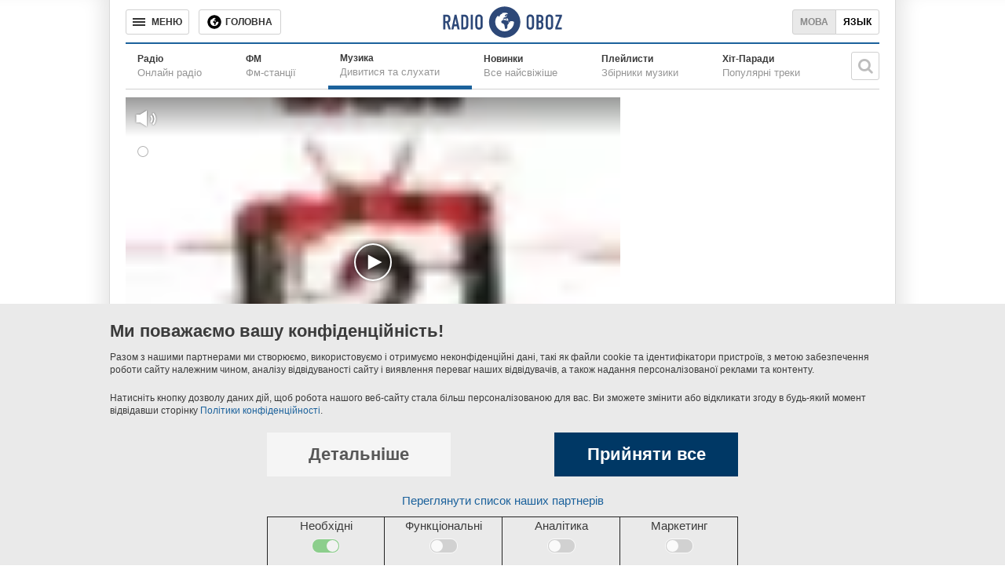

--- FILE ---
content_type: text/html; charset=utf-8
request_url: https://music.obozrevatel.com/ukr/lumen/hvatit/
body_size: 4040
content:
<!DOCTYPE html>
<html lang="uk">
<head>
 <meta charset="utf-8">
 <meta http-equiv="X-UA-Compatible" content="IE=edge">
 <meta name="viewport" content="width=1000">
 <meta name="theme-color" content="#1C629C">
 <link rel="dns-prefetch" href="//google-analytics.com">
<link rel="dns-prefetch" href="//connect.facebook.net">
<link rel="dns-prefetch" href="//securepubads.g.doubleclick.net">
<link rel="preconnect" href="//securepubads.g.doubleclick.net">
<link rel="dns-prefetch" href="//cm.g.doubleclick.net">
<link rel="preconnect" href="//cm.g.doubleclick.net">
<link rel="dns-prefetch" href="//counter.yadro.ru">
 <link rel="dns-prefetch" href="//www.googletagmanager.com/">
<script>
 (function (w, d, s, l, i) {
 w[l] = w[l] || []; w[l].push({
 'gtm.start':
 new Date().getTime(), event: 'gtm.js'
 }); var f = d.getElementsByTagName(s)[0],
 j = d.createElement(s), dl = l != 'dataLayer' ? '&l=' + l : ''; j.async = true; j.src =
 'https://www.googletagmanager.com/gtm.js?id=' + i + dl; f.parentNode.insertBefore(j, f);
 })(window, document, 'script', 'dataLayer', 'GTM-5ZV62SC');</script>
<title>Lumen - Хватит! - слухати онлайн</title>
 <meta name="description" content="Слухати пісню Lumen Хватит! онлайн у відмінній якості. Текст пісні Lumen Хватит!." />
 <link href="https://music.obozrevatel.com/ukr/lumen/hvatit/" rel="canonical" />
 <link rel="alternate" hreflang="ru" href="https://music.obozrevatel.com/lumen/hvatit/" />
 <link rel="alternate" hreflang="uk" href="https://music.obozrevatel.com/ukr/lumen/hvatit/" />
<meta property="og:type" content="website" /><meta property="og:title" content="Lumen - Хватит! - слухати онлайн" /><meta property="og:description" content="Слухати пісню Lumen Хватит! онлайн у відмінній якості. Текст пісні Lumen Хватит!." /><meta property="og:image" content="https://i.obozrevatel.com/radio/album/2017/10/20/ef64d05fab59459fb9a2652d3aba2fc4.webp?size=630x354" /><meta property="og:image:type" content="image/webp" /><meta property="og:image:width" content="630" /><meta property="og:image:height" content="354" /><meta property="og:site_name" content="Obozrevatel" /><meta property="og:url" content="https://music.obozrevatel.com/ukr/lumen/hvatit/" /><script type="application/ld+json">{"@context":"https://schema.org","@type":"MusicRecording","url":"https://music.obozrevatel.com/ukr/lumen/hvatit/","name":"Хватит!","byArtist":{"@type":"MusicGroup","url":"https://music.obozrevatel.com/ukr/lumen/","name":"Lumen"},"image":{"@type":"ImageObject","url":"https://i.obozrevatel.com/radio/album/2017/10/20/ef64d05fab59459fb9a2652d3aba2fc4.webp?size=630x354","height":630,"width":354}} </script><meta name="robots" content="noindex" /><script type="application/ld+json">
 {
 "@context": "https://schema.org",
 "@type": "Organization",
 "url": "https://www.obozrevatel.com/",
 "logo": "https://www.obozrevatel.com/assets/img/logo/logo-obozrevatel-250x60.png",
 "name" : "OBOZREVATEL",
 "sameAs" : [
 "https://www.pinterest.com/obozrevatel",
 "https://t.me/uaobozrevatel",
 "https://m.me/obozrevatel?ref=On-Site%20Subs.FB-plug",
 "https://www.facebook.com/obozrevatel",
 "https://twitter.com/obozrevatel_ua",
 "https://www.instagram.com/obozrevatel.ua",
 "https://www.youtube.com/channel/UCMlCPwzF9ibXfCTjFF9Ihmg"
 ]
 }
</script>
 <link rel="shortcut icon" href="/favicon.ico" type="image/x-icon" />
<meta property="fb:app_id" content="236629479701279" />
<meta property="fb:pages" content="1920513001524931" />
<link rel="manifest" href="/manifest.json">
<meta name="apple-itunes-app" content="app-id=431582577" />
<link rel="apple-touch-icon-precomposed" href="/assets/img/apple-touch-icon.png">
<link rel="apple-touch-icon" href="/assets/img/apple-touch-icon.png">
<link rel="apple-touch-icon" sizes="76x76" href="/assets/img/apple-touch-icon-76x76.png">
<link rel="apple-touch-icon" sizes="120x120" href="/assets/img/apple-touch-icon-120x120.png">
<link rel="apple-touch-icon" sizes="152x152" href="/assets/img/apple-touch-icon-152x152.png">
<link rel="apple-touch-icon-precomposed" sizes="76x76" href="/assets/img/apple-touch-icon-76x76.png">
<link rel="apple-touch-icon-precomposed" sizes="120x120" href="/assets/img/apple-touch-icon-120x120.png">
<link rel="apple-touch-icon-precomposed" sizes="152x152" href="/assets/img/apple-touch-icon-152x152.png">
<link rel="chrome-webstore-item" href="https://chrome.google.com/webstore/detail/geeaennekbbdgfnjhnbgafdfjoefhmbb">
<meta name="twitter:dnt" content="on"> <script type="application/json" id="pagedata">
 {"version":"desktop","section":["radio"]}
 </script>
 <script>var data = {"version":"desktop","section":["radio"]}</script>



 
 

<script>var GDPR_USER = true</script>

 <link type="text/css" rel="stylesheet" href="/assets/radio/desktop/main-0.min.css" />
</head>
<body>
 <noscript>
 <iframe src="https://www.googletagmanager.com/ns.html?id=GTM-5ZV62SC" height="0" width="0" style="display:none;visibility:hidden"></iframe>
</noscript>
 <div id="fb-root"></div>
 <script async
 defer
 crossorigin="anonymous"
 src="https://connect.facebook.net/uk_UA/sdk.js#xfbml=1&version=v7.0&appId=236629479701279&autoLogAppEvents=1">
 </script><header class="header" data-init-method="header">
 <div class="header-top fixed">
 <div class="header-top__border"></div>
 <div class="header-top__controls-left">
 <button class="btn-menu-drop" aria-label="Меню"><span class="btn-menu-drop__text">МЕНЮ</span></button>
 <a href="https://www.obozrevatel.com/ukr/" class="btn-news-feed" title="Головна"><span class="btn-news-feed__text">Головна</span></a>
 
 </div>
 <div class="header-top__center">
 <div class="header-top__logo-wrapper">
 <a href="https://radio.obozrevatel.com/ukr/" class="header-top__logo header-top__logo--fixed-header" aria-label="Логотип, ссылка на главную страницу">
 <img src="/assets/img/logo/logo-radio.svg" alt="Radio Obozrevatel">
 </a>
</div>
 </div>
 <div class="header-top__controls-right">
 <div class="languages">
 <span class="languages__uk active">Мова</span><a class="languages__ru" href="https://music.obozrevatel.com/lumen/hvatit/">Язык</a>
 </div>
 </div>
 <div class="header-top__border header-top__border--right"></div>
 </div>
  <div class="header-bottom">
 <nav class="menu menu--with-subtitle">
 <ul class="menu__list">
 <li class="menu__item ">
 <a href="https://radio.obozrevatel.com/ukr/all/" class="menu__link">
 <span class="menu__title">Радіо</span>
 <span class="menu__subtitle">Онлайн радіо</span>
 </a>
 </li>
 <li class="menu__item ">
 <a href="https://radio.obozrevatel.com/ukr/fm/" class="menu__link">
 <span class="menu__title">ФМ</span>
 <span class="menu__subtitle">Фм-станції</span>
 </a>
 </li>
 <li class="menu__item menu__item--current">
 <a href="https://music.obozrevatel.com/ukr/" class="menu__link">
 <span class="menu__title">Музика</span>
 <span class="menu__subtitle">Дивитися та слухати</span>
 </a>
 </li>
 <li class="menu__item ">
 <a href="https://music.obozrevatel.com/ukr/new/" class="menu__link">
 <span class="menu__title">Новинки</span>
 <span class="menu__subtitle">Все найсвіжіше</span>
 </a>
 </li>
 <li class="menu__item ">
 <a href="https://music.obozrevatel.com/ukr/playlist/" class="menu__link">
 <span class="menu__title">Плейлисти</span>
 <span class="menu__subtitle">Збірники музики</span>
 </a>
 </li>
 <li class="menu__item ">
 <a href="https://music.obozrevatel.com/ukr/chart/" class="menu__link">
 <span class="menu__title">Хіт-Паради</span>
 <span class="menu__subtitle">Популярні треки</span>
 </a>
 </li>
 </ul>
 </nav>
 <div class="header-bottom__search" data-init-method="header-bottom-search">
 <div class="header-bottom__search-wrapper">
 <div class="header-bottom__search-form">
 <input class="header-bottom__search-input" type="text" aria-label="Пошукова строка">
 <div class="header-bottom__search-button" aria-label="Шукати"></div>
 </div>
 <div class="header-bottom__search-suggestions"></div>
 </div>
</div>
 </div>

</header>
 
<main class="main-col main-col--radio">
 <div class="main-col__left">
 <div class="sub-cols-wrapper">
 <div class="sub-col sub-col--2">
 
<div class="radio-player radio-player--big radio-player--paused" data-init-method="radio-player" data-player-source-track-id="Z6tEzIiqDlc" data-player-type="youtube"> <div class="radio-player-cover"><img src="/assets/img/lazybg-3x2.png" data-src="https://i.obozrevatel.com/radio/album/2017/10/20/ef64d05fab59459fb9a2652d3aba2fc4.webp?size=630x420" /></div>
</div> </div>
 </div>
 <div class="sub-cols-wrapper">
 <div class="sub-col sub-col--2">
 <div class="song-description__wrapper">
 <h1 class="song-description__title">Хватит!</h1>
 <div class="song-description__info">
 <div class="song-description__info-left">
 <div class="song-description__info-artist">
 <div class="song-description__info-artist-title">Виконавець:</div>
 <div class="song-description__info-artist-description">Жанр:</div>
 </div>
 <div class="song-description__info-genre">
 <div class="song-description__info-genre-title">
 <a class="song-description__artist-link" href="https://music.obozrevatel.com/ukr/lumen/">Lumen</a>
 </div>
 <div class="song-description__info-genre-description">
 Рок
 </div>
 </div>
 </div>
 </div>
 <div class="song-description__next">
 <div class="song-description__next-tracks">Інші треки виконавця</div>
 <a class="song-description__all-tracks" href="https://music.obozrevatel.com/ukr/lumen/">Всі треки виконавця</a>
 </div>
</div>
<section id="songs" class="song-list">
<div class="song-list__wrapper">
<div class="song-item" data-type="song" data-id="449493" data-track="rWlSblhXrX4">
<a href="https://music.obozrevatel.com/ukr/lumen/domoy/?autoplay" class="song-item__cover" rel ="nofollow"><img src="/assets/img/lazybg.png" data-src="https://i.obozrevatel.com/radio/track/2017/12/20/0.webp?size=48x48" width="48" height="48" alt="">
 <div class="song-item__control-wrapper"><div class="control-icon control-icon--play"></div></div>
</a>
<div class="song-item__info">
 <a href="https://music.obozrevatel.com/ukr/lumen/domoy/" rel =&quot;nofollow&quot; class="song-item__title">
 Домой
 </a>
 <div class="song-item__subtitle">
 Lumen
 </div>
</div>
<div class="song-item__time">
05:36</div>
</div>
<div class="song-item" data-type="song" data-id="443469" data-track="4Y3mG6xvl_w">
<a href="https://music.obozrevatel.com/ukr/lumen/privyk/?autoplay" class="song-item__cover" rel ="nofollow"><img src="/assets/img/lazybg.png" data-src="https://i.obozrevatel.com/radio/track/2017/8/5/04.webp?size=48x48" width="48" height="48" alt="">
 <div class="song-item__control-wrapper"><div class="control-icon control-icon--play"></div></div>
</a>
<div class="song-item__info">
 <a href="https://music.obozrevatel.com/ukr/lumen/privyk/" rel =&quot;nofollow&quot; class="song-item__title">
 Привык
 </a>
 <div class="song-item__subtitle">
 Lumen
 </div>
</div>
<div class="song-item__time">
04:25</div>
</div>
<div class="song-item" data-type="song" data-id="420483" data-track="fDW2V8Uifmc">
<a href="https://music.obozrevatel.com/ukr/lumen/golosa-mira/?autoplay" class="song-item__cover" rel ="nofollow"><img src="/assets/img/lazybg.png" data-src="https://i.obozrevatel.com/radio/track/2016/4/19/0.webp?size=48x48" width="48" height="48" alt="">
 <div class="song-item__control-wrapper"><div class="control-icon control-icon--play"></div></div>
</a>
<div class="song-item__info">
 <a href="https://music.obozrevatel.com/ukr/lumen/golosa-mira/" rel =&quot;nofollow&quot; class="song-item__title">
 Голоса мира
 </a>
 <div class="song-item__subtitle">
 Lumen
 </div>
</div>
<div class="song-item__time">
04:32</div>
</div>
<div class="song-item" data-type="song" data-id="393807" data-track="RaXgsRW4SOw">
<a href="https://music.obozrevatel.com/ukr/lumen/prosti/?autoplay" class="song-item__cover" rel ="nofollow"><img src="/assets/img/lazybg.png" data-src="https://i.obozrevatel.com/radio/track/2015/5/25/0.webp?size=48x48" width="48" height="48" alt="">
 <div class="song-item__control-wrapper"><div class="control-icon control-icon--play"></div></div>
</a>
<div class="song-item__info">
 <a href="https://music.obozrevatel.com/ukr/lumen/prosti/" rel =&quot;nofollow&quot; class="song-item__title">
 Прости
 </a>
 <div class="song-item__subtitle">
 Lumen
 </div>
</div>
<div class="song-item__time">
03:29</div>
</div>
<div class="song-item" data-type="song" data-id="393806" data-track="KmfEHoGHAHA">
<a href="https://music.obozrevatel.com/ukr/lumen/sid-and-nancy/?autoplay" class="song-item__cover" rel ="nofollow"><img src="/assets/img/lazybg.png" data-src="https://i.obozrevatel.com/radio/album/2017/10/20/607758ebb4f7489ec8c82255924f612a.webp?size=48x48" width="48" height="48" alt="">
 <div class="song-item__control-wrapper"><div class="control-icon control-icon--play"></div></div>
</a>
<div class="song-item__info">
 <a href="https://music.obozrevatel.com/ukr/lumen/sid-and-nancy/" rel =&quot;nofollow&quot; class="song-item__title">
 Sid &amp; Nancy
 </a>
 <div class="song-item__subtitle">
 Lumen
 </div>
</div>
<div class="song-item__time">
03:07</div>
</div></div>
</section>
 </div>
 </div>
<div class="sub-cols-wrapper">
 <div class="sub-col sub-col--1">
 <div class="banner-slide--wrapper">
 <div class="banner-slide--banner">
 <div id='' class='google banner-300x250 lazy-ads' data-slot='news_news_right_300x250' data-type='300x250' data-place='radio'></div>
 </div>
</div>
 </div>
 <div class="sub-col sub-col--1">
 <div class="banner-slide--wrapper">
 <div class="banner-slide--banner">
 <div id='' class='google banner-300x250 lazy-ads' data-slot='news_news_right_300x250' data-type='300x250' data-place='radio'></div>
 </div>
</div>
 </div>
 </div> </div>
 <div class="main-col__right">
 <div class="banner-slide--wrapper">
 <div class="banner-slide--banner">
 <div id='' class='google banner-300x250 lazy-ads' data-slot='news_news_right_300x250' data-type='300x250' data-place='radio'></div>
 </div>
</div>
 </div>
</main><div class="menu-drop-popup-v2" data-init-method="menu-drop-popup-v2">
 <nav class="menu-drop-popup-v2__wrapper">
 <div class="menu-drop-popup-v2__header">
 <div class="menu-drop-popup-v2__close"><div class="menu-drop-popup-v2__close-text">МЕНЮ</div></div>
<div class="menu-drop-popup-v2__logo-wrapper">
 <a class="menu-drop-popup-v2__logo" href="https://www.obozrevatel.com/" aria-label="Логотип, ссылка на главную страницу">
 <img src="https://www.obozrevatel.com/assets/img/logo/logo-obozrevatel.svg" alt="Obozrevatel">
 </a>
 </div>
<div class="header-v2__search" data-init-method="header-v2-search">
 <div class="header-v2__search-wrapper">
 <div class="header-v2__search-form">
 <input class="header-v2__search-input" type="text" placeholder="Поиск" aria-label="Поисковая строка">
 <div class="header-v2__search-button" aria-label="Искать"></div>
 </div>
 </div>
 </div>
 </div>
 <menu class="menu-drop-popup-v2__list">
 <a href="#" class="menu-drop__to-mobile-link">
 <i class="icon obozfont-phone"></i>Мобільна версія сайту
 </a>
 </menu>
 </nav>
</div>
<footer class="footer" data-init-method="footer">
 <div class="footer__top">
 <div class="logo-footer">
 <span class="logo-footer__wrapper">
 <a class="logo-footer__logo logo-footer__logo--left" href="https://www.obozrevatel.com/ukr/" aria-label="Логотип, ссылка на главную страницу">
 <img src="https://cdn.obozrevatel.com/news/img/icons/logo/obozevatel-logo-flag.svg" alt="OBOZREVATEL">
 </a>
 </span>
 <a href="https://www.obozrevatel.com/ukr/copyright.htm" class="logo-footer__copyright">Правова інформація</a>
 <a href="https://www.obozrevatel.com/ukr/privacypolicy.htm" class="logo-footer__copyright">Політика конфіденційності</a>
 </div>
 <ul class="menu-footer">
 <li class="menu-footer__item"><a class="menu-footer__link" href="https://www.obozrevatel.com/story/about-company-ua/">Про компанію</a></li>
 <li class="menu-footer__item"><a class="menu-footer__link" href="https://www.obozrevatel.com/story/obozrevatel-team-ua/">Команда</a></li>
 </ul>
 <ul class="menu-footer">
 <li class="menu-footer__item menu-footer__item--section"><a class="menu-footer__link" href="https://www.obozrevatel.com/ukr/">Головне</a></li>
 <li class="menu-footer__item menu-footer__item--section"><a class="menu-footer__link" href="https://www.obozrevatel.com/ukr/sport/">Спорт</a></li>
 </ul>
 <ul class="menu-footer">
 <li class="menu-footer__item menu-footer__item--section"><a class="menu-footer__link footer__health-logo" href="https://health.oboz.ua/ukr/" aria-label="Здоров&#x27;я"></a></li>
 <li class="menu-footer__item menu-footer__item--section"><a class="menu-footer__link" href="https://shkola.obozrevatel.com/ukr/">Моя школа</a></li>
 </ul>
 <ul class="menu-footer">
 <li class="menu-footer__item menu-footer__item--section"><a class="menu-footer__link" href="https://www.obozrevatel.com/ukr/tv/">ObozTV</a></li>
 <li class="menu-footer__item menu-footer__item--section"><a class="menu-footer__link" href="https://radio.obozrevatel.com/ukr/">Радіо</a></li>
 </ul>
 </div>
</footer>
 


<script>
 function _initOboz() {
 var sporttable = document.createElement('script');
 sporttable.src = "/assets/radio/desktop/main-0.min.js";
 sporttable.type = "text/javascript";
 sporttable.charset = "utf-8";
 sporttable.async = 'async';
 document.head.appendChild(sporttable);
 }
</script>
<script async src="/assets/vendors/jquery-1.12.1.min.js" type="text/javascript" onload="_initOboz()"></script>
</body>
</html>


--- FILE ---
content_type: text/html; charset=utf-8
request_url: https://www.google.com/recaptcha/api2/aframe
body_size: 269
content:
<!DOCTYPE HTML><html><head><meta http-equiv="content-type" content="text/html; charset=UTF-8"></head><body><script nonce="jB0pl4Wjo6KIEXXpLZXlPg">/** Anti-fraud and anti-abuse applications only. See google.com/recaptcha */ try{var clients={'sodar':'https://pagead2.googlesyndication.com/pagead/sodar?'};window.addEventListener("message",function(a){try{if(a.source===window.parent){var b=JSON.parse(a.data);var c=clients[b['id']];if(c){var d=document.createElement('img');d.src=c+b['params']+'&rc='+(localStorage.getItem("rc::a")?sessionStorage.getItem("rc::b"):"");window.document.body.appendChild(d);sessionStorage.setItem("rc::e",parseInt(sessionStorage.getItem("rc::e")||0)+1);localStorage.setItem("rc::h",'1765660624386');}}}catch(b){}});window.parent.postMessage("_grecaptcha_ready", "*");}catch(b){}</script></body></html>

--- FILE ---
content_type: application/javascript; charset=utf-8
request_url: https://fundingchoicesmessages.google.com/f/AGSKWxWbeCeUzTcmmVySu8SEPsyNowMoGl-AVfnQ8PH67G3ROQOiTlxINvaK96sddiqVeYisydZUKIA758-X8YQlOikNFu9gvCFI6QcvoCbdvFacMPIyKMMYVKvp_SYG8pdso3nJUDmduxRh6sgNV1ZG3yWyKbe-fuSgjBvkua2n42Cr65AeRGg2cz5kei0=/_.ace.advertising._728x90px-_300x250./iframeadcontent./ads-module.
body_size: -1290
content:
window['9ccb784e-e16c-42e2-979b-dd5d1b48f8b2'] = true;

--- FILE ---
content_type: image/svg+xml
request_url: https://music.obozrevatel.com/assets/img/logo/logo-radio.svg
body_size: 1294
content:
<?xml version="1.0" encoding="utf-8"?>
<svg version="1.1" id="Layer_1" xmlns="http://www.w3.org/2000/svg" xmlns:xlink="http://www.w3.org/1999/xlink" x="0px" y="0px"
	 viewBox="0 0 321 85" style="enable-background:new 0 0 321 85;" xml:space="preserve">
<style type="text/css">
	.st0{fill:#2D4878;}
</style>
<g id="Слой_2">
</g>
<path class="st0" d="M166.4,0.7c-23.3,0-42.1,18.9-42.1,42.1c0,23.3,18.9,42.1,42.1,42.1c23.3,0,42.1-18.9,42.1-42.1
	C208.5,19.5,189.7,0.7,166.4,0.7z M191.5,43.9c-0.7,13.4-11.7,24-25.3,24c-13.9,0-25.2-11.3-25.2-25.3c0-5.5,1.7-10.6,4.7-14.7
	c1.3-1.8,3.1-2,3.6-1.9c0,0,0.2,0.4,0.5,1.1s0.7,1.1,1.2,1.1c0.7,0,1.3-0.7,1.9-2.1c0.7-1.8,1.6-3,2.4-3.7c0.9-0.7,1.7-1.2,2.6-1.5
	c0.3-0.1,0.6-0.1,0.9-0.2c0.4-0.1,0.7-0.3,0.7-0.5c0-0.5-0.2-0.9-0.7-1.3c2.1-0.9,4.8-1.4,8-1.4c2.9,0,4.5,0.4,4.5,0.4
	c2.2,0.6,3.8,1.6,3.7,2.3c-0.1,0.7-1.1,1.1-2.2,0.9c-1.1-0.2-3,0.7-4.2,1.8c-1.2,1.1-2,2.5-1.8,3s0.7,1.1,0.9,1.1
	c0.3,0.1,0.6,0.4,0.8,0.7c0.2,0.3,0.6,0.4,0.8,0.2c0.3-0.2,0.5-0.7,0.4-1.3c0-0.5,0.5-1.4,1.2-1.9s1.2-0.2,1.2,0.7
	c0,0.9-0.4,2.1-0.9,2.6c-0.4,0.6-1.6,1.4-2.6,1.8s-4.1-0.1-4.9,1c-0.5,0.7,1.1,1.4,0.1,1.9c-0.6,0.3-1.3,0-1.6,0.6s-0.5,1.7,0,2.1
	c0.6,0.6,2.4-0.2,2.5-0.9c0.1-0.8,0.8-0.8,1.3-0.7s1.2-0.1,1.5-0.4c0.3-0.3,1-0.3,1.4,0s1,1,1.1,1.6c0.2,0.5,0.3,0.9-0.4,1.3
	c-0.3,0.2-0.2,0.5,0.1,0.6c0.3,0.2,1.2,0.1,1.5-0.1c0.3-0.2,0.5-0.8,0.6-1.1s0.6-0.1,0.9-0.2c0.3-0.2,0.1-0.3-0.3-0.9
	c-0.5-0.6-1.4-0.8-1.5-1.9c-0.1-0.4,0.9-0.5,1.9-0.5c0.9,0,1.9,1,2.1,2.2c0.2,1.2,0.7,2.1,1.1,2.1c0.4,0,0.4,2-0.3,2.2
	s-2.3,0.3-3.6-0.1c-2.3-0.6-5-1.2-5.8-1.3c-0.9-0.1-1.6-0.8-2.3-0.9c-1.4-0.2-3.1,1.3-3.1,1.3c-1.8,0.6-3,1.9-3.3,3
	c-0.2,1.1-0.1,2.7,0.2,3.5s1.7,1.7,3,2s3.3,1.9,4.5,3.6c0.9,3.6,1.3,6.6,1.3,6.6c0.3,2.3,1,4.5,1.7,4.9c0.7,0.5,3.7-0.2,4.7-2.2
	c1.1-2,0.7-7.4,1-8.5c0.3-1,3.3-3.3,3.5-4.3c0.2-0.9-0.2-2.2-0.2-2.2c-0.9-2.1-1.5-3.9-1.3-4s0.8,0.8,1.3,2.1c0.5,1.2,1.8,2,2.7,1.6
	c1-0.4,1.1-1.8,0.4-3.3c2.3-0.2,4.6-0.2,6.6,0s3.7,1,4.1,1.4C191.6,43.2,191.5,43.9,191.5,43.9z"/>
<path class="st0" d="M225.4,33.3c0-3,0.2-5.9,3-8.5c1.7-1.6,4-2.6,7-2.6c3,0,5.3,1,7,2.6c2.7,2.6,3,5.5,3,8.5v18.9
	c0,3-0.2,5.9-3,8.5c-1.7,1.6-4,2.6-7,2.6c-3,0-5.3-1-7-2.6c-2.7-2.6-3-5.5-3-8.5V33.3z M239.6,32.5c0-1.2-0.1-2.4-1.2-3.5
	c-0.6-0.6-1.7-1.1-3.1-1.1c-1.4,0-2.4,0.5-3.1,1.1c-1.1,1.1-1.2,2.3-1.2,3.5v20.6c0,1.2,0.1,2.4,1.2,3.5c0.6,0.6,1.7,1.1,3.1,1.1
	c1.4,0,2.4-0.5,3.1-1.1c1.1-1.1,1.2-2.3,1.2-3.5V32.5z"/>
<path class="st0" d="M259.6,22.8c1.7,0,5,0.2,7.5,1.9c3.6,2.6,3.6,6.8,3.6,9.2c0,2.6-0.2,4.4-1.7,6.2c-0.7,0.9-1.6,1.5-2.2,1.8
	c1.5,0.7,2.2,1.7,2.7,2.5c1.1,2,1.1,3.1,1.1,5v3c0,1.7,0,5.8-3.4,8.3c-1.3,1-3.4,1.9-6.8,1.9h-8.7V22.8H259.6z M257.6,39.4h2.7
	c1.9,0,3.1-0.8,3.6-1.5c0.7-0.8,1.1-2.2,1.1-3.4V32c0-1-0.5-2.1-1.1-2.7c-0.7-0.7-1.8-1.3-3.7-1.3h-2.7V39.4z M257.6,57.6h2.6
	c0.9,0,2.7-0.1,3.9-1.8c1-1.3,1-3.4,1-4v-1.9c0-1.9-0.3-3.3-1.5-4.4c-0.9-0.7-1.8-1-3-1h-2.9V57.6z"/>
<path class="st0" d="M276.8,33.3c0-3,0.2-5.9,3-8.5c1.7-1.6,4-2.6,7-2.6s5.3,1,7,2.6c2.7,2.6,3,5.5,3,8.5v18.9c0,3-0.2,5.9-3,8.5
	c-1.7,1.6-4,2.6-7,2.6s-5.3-1-7-2.6c-2.7-2.6-3-5.5-3-8.5V33.3z M291,32.5c0-1.2-0.1-2.4-1.2-3.5c-0.6-0.6-1.7-1.1-3.1-1.1
	s-2.4,0.5-3.1,1.1c-1.1,1.1-1.2,2.3-1.2,3.5v20.6c0,1.2,0.1,2.4,1.2,3.5c0.6,0.6,1.7,1.1,3.1,1.1s2.4-0.5,3.1-1.1
	c1.1-1.1,1.2-2.3,1.2-3.5V32.5z"/>
<path class="st0" d="M320.4,22.8v4.4l-12,30.4h11.7v5.1h-17.7v-5L314.1,28h-10.9v-5.1H320.4z"/>
<path class="st0" d="M8.5,22.8c2.9,0,7.1-0.2,9.8,3.1c1.3,1.6,2.1,4,2.1,6.9v3c0,2.6-0.9,5-2.1,6.3c-0.9,1-2,1.7-3,2l6.3,18.4h-5.9
	l-5.5-17.2H6.7v17.2H1V22.8H8.5z M6.7,40.3H10c1.3,0,2.4-0.3,3.5-1.3c1.1-1.1,1.2-2,1.2-3.6v-2.8c0-1.5-0.6-2.9-1.3-3.6
	c-1.1-1.1-2.5-1-3.7-1h-3V40.3z"/>
<path class="st0" d="M39.7,62.6l-1.9-8.5h-7.3l-1.9,8.5H23l8.7-39.9h5l8.7,39.9H39.7z M34.1,33.9l-3,15.1h6L34.1,33.9z"/>
<path class="st0" d="M57.1,22.8c2.4,0,5.8,0.1,8.3,2.4c2.9,2.7,3.1,6.9,3.1,8.6v17.6c0,2.7-0.3,5.6-2.6,8.1c-2.5,2.7-5.8,3.1-8,3.1
	h-8.5V22.8H57.1z M55.1,57.1h2.6c1.2,0,2.7-0.2,3.8-1.4c1.2-1.3,1.3-3.4,1.3-4.7V33.4c0-1.1-0.2-2.6-1.1-3.7
	c-1.1-1.3-2.3-1.3-3.7-1.3h-2.9V57.1z"/>
<path class="st0" d="M80.8,22.8v39.9h-5.7V22.8H80.8z"/>
<path class="st0" d="M87.4,33.3c0-3,0.2-5.9,3-8.5c1.7-1.6,4-2.6,7-2.6c3,0,5.3,1,7,2.6c2.7,2.6,3,5.5,3,8.5v18.9c0,3-0.2,5.9-3,8.5
	c-1.7,1.6-4,2.6-7,2.6c-3,0-5.3-1-7-2.6c-2.7-2.6-3-5.5-3-8.5V33.3z M101.6,32.4c0-1.2-0.1-2.4-1.2-3.5c-0.6-0.6-1.7-1.1-3.1-1.1
	c-1.4,0-2.4,0.5-3.1,1.1c-1.1,1.1-1.2,2.3-1.2,3.5V53c0,1.2,0.1,2.4,1.2,3.5c0.6,0.6,1.7,1.1,3.1,1.1c1.4,0,2.4-0.5,3.1-1.1
	c1.1-1.1,1.2-2.3,1.2-3.5V32.4z"/>
</svg>


--- FILE ---
content_type: image/svg+xml
request_url: https://cdn.obozrevatel.com/news/img/icons/logo/obozevatel-logo-flag.svg
body_size: 3176
content:
<svg width="374" height="76" viewBox="0 0 374 76" fill="none" xmlns="http://www.w3.org/2000/svg">
<path fill-rule="evenodd" clip-rule="evenodd" d="M302.131 40.5489L298.185 19.7404C308.821 15.2318 314.983 10.2606 341.019 17.398C355.5 21.3676 364.5 16.0039 364.5 16.0039L368.5 38.0039C357.836 43.6554 348.84 46.2912 323.224 39.269C316.761 37.4971 308.53 37.9882 302.131 40.5489Z" fill="url(#paint0_linear_8915_31124)"/>
<path fill-rule="evenodd" clip-rule="evenodd" d="M306.136 61.0377L302.191 40.2291C312.827 35.7206 318.989 30.7494 345.025 37.8867C359.506 41.8563 368.5 37.0039 368.5 37.0039L372.108 58.8114C361.444 64.4628 352.846 66.7799 327.23 59.7578C320.767 57.9859 312.536 58.477 306.136 61.0377Z" fill="url(#paint1_linear_8915_31124)"/>
<path d="M38.5574 1C18.4118 1 2 17.423 2 37.777C2 58.131 18.4118 74.554 38.5574 74.554C58.7899 74.554 75.1148 58.0437 75.1148 37.777C75.2017 17.423 58.7899 1 38.5574 1ZM60.4398 38.7379C59.8319 50.4437 50.2801 59.7034 38.4706 59.7034C26.3137 59.7034 16.5014 49.8322 16.5014 37.6023C16.5014 32.7977 17.9776 28.3425 20.5826 24.7609C21.7115 23.1885 23.2745 23.0138 23.7087 23.1011C23.7087 23.1011 23.8824 23.4506 24.1429 24.0621C24.4034 24.6736 24.7507 25.023 25.1849 25.023C25.7927 25.023 26.3137 24.4115 26.8347 23.1885C27.4426 21.6161 28.2241 20.5678 28.9188 19.9563C29.7003 19.3448 30.395 18.908 31.1765 18.646C31.437 18.5586 31.6975 18.5586 31.958 18.4713C32.3053 18.3839 32.5658 18.2092 32.5658 18.0345C32.5658 17.5977 32.3922 17.2483 31.958 16.8988C33.7815 16.1126 36.1261 15.6759 38.9048 15.6759C41.423 15.6759 42.8123 16.0253 42.8123 16.0253C44.7227 16.5494 46.112 17.423 46.0252 18.0345C45.9384 18.646 45.07 18.9954 44.1148 18.8207C43.1597 18.646 41.5098 19.4322 40.4678 20.3931C39.4258 21.354 38.7311 22.577 38.9048 23.0138C39.0784 23.4506 39.5126 23.9747 39.6863 23.9747C39.9468 24.0621 40.2073 24.3241 40.381 24.5862C40.5546 24.8483 40.902 24.9356 41.0756 24.7609C41.3361 24.5862 41.5098 24.1494 41.423 23.6253C41.423 23.1885 41.8571 22.4023 42.465 21.9655C43.0728 21.5287 43.507 21.7908 43.507 22.577C43.507 23.3632 43.1597 24.4115 42.7255 24.8483C42.3781 25.3724 41.3361 26.0713 40.4678 26.4207C39.5994 26.7701 36.9076 26.3333 36.2129 27.2943C35.7787 27.9057 37.1681 28.5172 36.2997 28.954C35.7787 29.2161 35.1709 28.954 34.9104 29.4782C34.6499 30.0023 34.4762 30.9632 34.9104 31.3126C35.4314 31.8368 36.9944 31.1379 37.0812 30.5264C37.1681 29.8276 37.7759 29.8276 38.2101 29.9149C38.6443 30.0023 39.2521 29.8276 39.5126 29.5655C39.7731 29.3034 40.381 29.3034 40.7283 29.5655C41.0756 29.8276 41.5966 30.4391 41.6835 30.9632C41.8571 31.4 41.944 31.7494 41.3361 32.0989C41.0756 32.2736 41.1625 32.5356 41.423 32.623C41.6835 32.7977 42.465 32.7103 42.7255 32.5356C42.986 32.3609 43.1597 31.8368 43.2465 31.5747C43.3333 31.3126 43.7675 31.4874 44.028 31.4C44.2885 31.2253 44.1148 31.1379 43.7675 30.6138C43.3333 30.0897 42.5518 29.9149 42.465 28.954C42.3782 28.6046 43.2465 28.5172 44.1148 28.5172C44.8964 28.5172 45.7647 29.3908 45.9384 30.4391C46.112 31.4874 46.5462 32.2736 46.8936 32.2736C47.2409 32.2736 47.2409 34.0207 46.6331 34.1954C46.0252 34.3701 44.6359 34.4575 43.507 34.108C41.5098 33.5839 39.1653 33.0598 38.4706 32.9724C37.6891 32.8851 37.0812 32.2736 36.4734 32.1862C35.2577 32.0115 33.7815 33.3218 33.7815 33.3218C32.2185 33.846 31.1765 34.9816 30.916 35.9425C30.7423 36.9034 30.8291 38.3011 31.0896 39C31.3501 39.6988 32.5658 40.4851 33.6947 40.7471C34.8235 41.0092 36.5602 42.4069 37.6022 43.892C38.3838 47.0368 38.7311 49.6575 38.7311 49.6575C38.9916 51.6667 39.5994 53.5885 40.2073 53.9379C40.8151 54.3747 43.4202 53.7632 44.2885 52.0161C45.2437 50.269 44.8964 45.5517 45.1569 44.5908C45.4174 43.7172 48.0224 41.708 48.1961 40.8345C48.3697 40.0483 48.0224 38.9126 48.0224 38.9126C47.2409 37.0782 46.7199 35.5057 46.8936 35.4184C47.0672 35.331 47.5882 36.1172 48.0224 37.2529C48.4566 38.3011 49.5854 39 50.3669 38.6506C51.2353 38.3011 51.3221 37.0782 50.7143 35.7678C52.7115 35.5931 54.7087 35.5931 56.4454 35.7678C58.1821 35.9425 59.6583 36.6414 60.0056 36.9908C60.4398 38.1264 60.4398 38.7379 60.4398 38.7379Z" fill="#2D4878"/>
<path d="M89.79 29.4783C89.79 26.8576 89.9637 24.3243 92.3951 22.053C93.8713 20.6553 95.8685 19.7817 98.4735 19.7817C101.079 19.7817 103.076 20.6553 104.552 22.053C106.896 24.3243 107.157 26.8576 107.157 29.4783V45.9886C107.157 48.6093 106.983 51.1427 104.552 53.4139C103.076 54.8116 101.079 55.6852 98.4735 55.6852C95.8685 55.6852 93.8713 54.8116 92.3951 53.4139C90.0505 51.1427 89.79 48.6093 89.79 45.9886V29.4783ZM102.207 28.7794C102.207 27.7312 102.121 26.6829 101.165 25.722C100.644 25.1978 99.6892 24.761 98.4735 24.761C97.2578 24.761 96.3895 25.1978 95.7816 25.722C94.8265 26.6829 94.7396 27.7312 94.7396 28.7794V46.7748C94.7396 47.8231 94.8265 48.8714 95.7816 49.8323C96.3026 50.3565 97.2578 50.7932 98.4735 50.7932C99.6892 50.7932 100.558 50.3565 101.165 49.8323C102.121 48.8714 102.207 47.8231 102.207 46.7748V28.7794Z" fill="#2D4878"/>
<path d="M119.487 20.3057C120.964 20.3057 123.829 20.4804 126 21.9654C129.126 24.2367 129.126 27.9057 129.126 30.0022C129.126 32.2735 128.952 33.8459 127.65 35.4183C127.042 36.2045 126.26 36.7287 125.739 36.9907C127.042 37.6022 127.65 38.4758 128.084 39.1746C129.039 40.9218 129.039 41.8827 129.039 43.5424V46.1631C129.039 47.6482 129.039 51.2298 126.087 53.4137C124.958 54.2873 123.134 55.0735 120.182 55.0735H112.627V20.3057H119.487ZM117.751 34.8068H120.095C121.745 34.8068 122.787 34.108 123.221 33.4965C123.829 32.7976 124.176 31.5746 124.176 30.5264V28.4298C124.176 27.5562 123.742 26.6827 123.221 26.0712C122.613 25.4597 121.658 24.9355 120.008 24.9355H117.664V34.8068H117.751ZM117.751 50.7057H120.008C120.79 50.7057 122.353 50.6183 123.395 49.1333C124.263 47.9976 124.263 46.1631 124.263 45.639V43.9792C124.263 42.3195 124.003 41.0965 122.961 40.1356C122.179 39.5241 121.398 39.262 120.356 39.262H117.838V50.7057H117.751Z" fill="#2D4878"/>
<path d="M134.423 29.4783C134.423 26.8576 134.597 24.3243 137.028 22.053C138.504 20.6553 140.501 19.7817 143.106 19.7817C145.711 19.7817 147.709 20.6553 149.185 22.053C151.529 24.3243 151.79 26.8576 151.79 29.4783V45.9886C151.79 48.6093 151.616 51.1427 149.185 53.4139C147.709 54.8116 145.711 55.6852 143.106 55.6852C140.501 55.6852 138.504 54.8116 137.028 53.4139C134.683 51.1427 134.423 48.6093 134.423 45.9886V29.4783ZM146.84 28.7794C146.84 27.7312 146.753 26.6829 145.798 25.722C145.277 25.1978 144.322 24.761 143.106 24.761C141.891 24.761 141.022 25.1978 140.414 25.722C139.459 26.6829 139.372 27.7312 139.372 28.7794V46.7748C139.372 47.8231 139.459 48.8714 140.414 49.8323C140.935 50.3565 141.891 50.7932 143.106 50.7932C144.322 50.7932 145.19 50.3565 145.798 49.8323C146.753 48.8714 146.84 47.8231 146.84 46.7748V28.7794Z" fill="#2D4878"/>
<path d="M172.37 20.3057V24.1493L161.949 50.7057H172.109V55.1608H156.739V50.793L166.899 24.8482H157.434V20.393H172.37V20.3057Z" fill="#2D4878"/>
<path d="M184.006 20.3058C186.524 20.3058 190.171 20.131 192.516 23.0138C193.644 24.4115 194.339 26.5081 194.339 29.0414V31.6621C194.339 33.9333 193.558 36.0299 192.516 37.1655C191.734 38.0391 190.779 38.6506 189.911 38.9126L195.381 54.9862H190.258L185.482 39.9609H182.53V54.9862H177.493V20.3058H184.006ZM182.443 35.6805H185.221C186.35 35.6805 187.305 35.4184 188.261 34.5448C189.216 33.5839 189.303 32.7103 189.303 31.4V28.8667C189.303 27.5563 188.782 26.3333 188.174 25.7218C187.219 24.7609 186.003 24.8483 184.961 24.8483H182.356V35.6805H182.443Z" fill="#2D4878"/>
<path d="M199.549 20.3057H214.224V25.0229H204.498V35.2436H213.095V39.6988H204.498V50.3562H214.398V55.0735H199.549V20.3057V20.3057Z" fill="#2D4878"/>
<path d="M228.292 55.1608H223.95L216.569 20.3057H222.039L226.034 44.416H226.208L230.376 20.3057H235.586L228.292 55.1608Z" fill="#2D4878"/>
<path d="M248.785 55.1608L247.135 47.7355H240.796L239.146 55.1608H234.196L241.751 20.3057H246.093L253.647 55.1608H248.785ZM243.835 30.0022L241.23 43.193H246.44L243.835 30.0022Z" fill="#2D4878"/>
<path d="M269.711 20.3057V25.0229H263.546V55.1608H258.596V25.0229H252.431V20.3057H269.711V20.3057Z" fill="#2D4878"/>
<path d="M273.706 20.3057H288.381V25.0229H278.656V35.2436H287.252V39.6988H278.656V50.3562H288.555V55.0735H273.706V20.3057V20.3057Z" fill="#2D4878"/>
<path d="M298.193 20.3057V50.4436H308.613V55.1608H293.157V20.3057H298.193Z" fill="#2D4878"/>
<defs>
<linearGradient id="paint0_linear_8915_31124" x1="301" y1="35.5039" x2="366.5" y2="24.5039" gradientUnits="userSpaceOnUse">
<stop stop-color="#2B74D3"/>
<stop offset="0.239583" stop-color="#4A85D3"/>
<stop offset="0.463542" stop-color="#2B74D3"/>
<stop offset="0.75" stop-color="#4A85D3"/>
<stop offset="1" stop-color="#2B74D3"/>
</linearGradient>
<linearGradient id="paint1_linear_8915_31124" x1="305.5" y1="54.0039" x2="370" y2="43.5039" gradientUnits="userSpaceOnUse">
<stop stop-color="#FFB117"/>
<stop offset="0.218037" stop-color="#FDC453"/>
<stop offset="0.468388" stop-color="#FFB117"/>
<stop offset="0.741921" stop-color="#FDC453"/>
<stop offset="1" stop-color="#FFB117"/>
</linearGradient>
</defs>
</svg>
